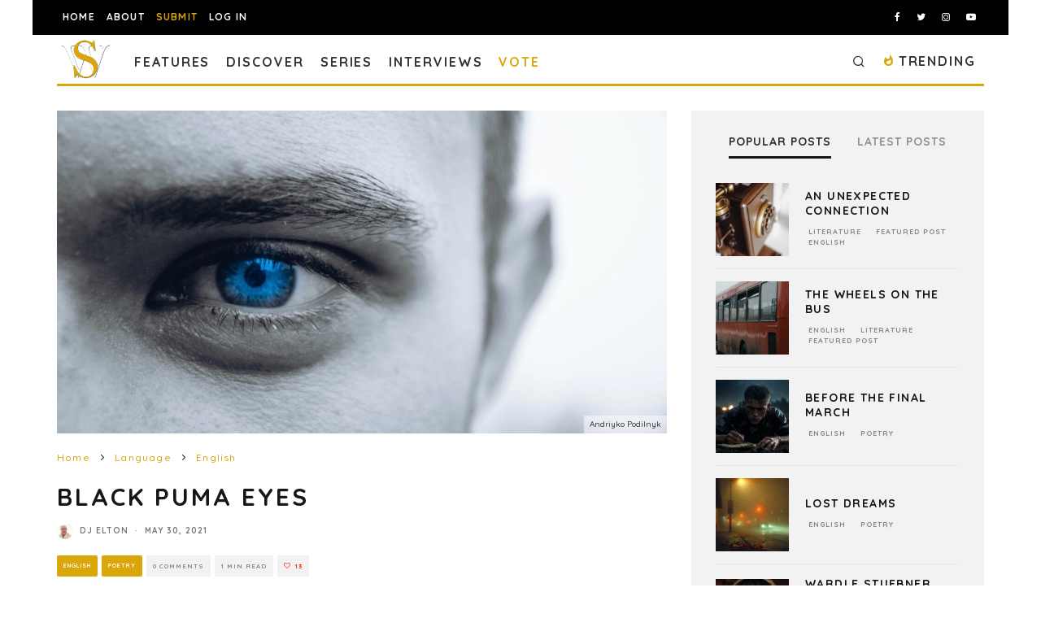

--- FILE ---
content_type: text/html; charset=utf-8
request_url: https://www.google.com/recaptcha/api2/anchor?ar=1&k=6LeSeDAaAAAAAGisEqXe9KVlHgX2KneJUCxZPZY9&co=aHR0cHM6Ly9zcGlsbHdvcmRzLmNvbTo0NDM.&hl=en&v=PoyoqOPhxBO7pBk68S4YbpHZ&size=invisible&anchor-ms=20000&execute-ms=30000&cb=m5kz8a9kv88
body_size: 48547
content:
<!DOCTYPE HTML><html dir="ltr" lang="en"><head><meta http-equiv="Content-Type" content="text/html; charset=UTF-8">
<meta http-equiv="X-UA-Compatible" content="IE=edge">
<title>reCAPTCHA</title>
<style type="text/css">
/* cyrillic-ext */
@font-face {
  font-family: 'Roboto';
  font-style: normal;
  font-weight: 400;
  font-stretch: 100%;
  src: url(//fonts.gstatic.com/s/roboto/v48/KFO7CnqEu92Fr1ME7kSn66aGLdTylUAMa3GUBHMdazTgWw.woff2) format('woff2');
  unicode-range: U+0460-052F, U+1C80-1C8A, U+20B4, U+2DE0-2DFF, U+A640-A69F, U+FE2E-FE2F;
}
/* cyrillic */
@font-face {
  font-family: 'Roboto';
  font-style: normal;
  font-weight: 400;
  font-stretch: 100%;
  src: url(//fonts.gstatic.com/s/roboto/v48/KFO7CnqEu92Fr1ME7kSn66aGLdTylUAMa3iUBHMdazTgWw.woff2) format('woff2');
  unicode-range: U+0301, U+0400-045F, U+0490-0491, U+04B0-04B1, U+2116;
}
/* greek-ext */
@font-face {
  font-family: 'Roboto';
  font-style: normal;
  font-weight: 400;
  font-stretch: 100%;
  src: url(//fonts.gstatic.com/s/roboto/v48/KFO7CnqEu92Fr1ME7kSn66aGLdTylUAMa3CUBHMdazTgWw.woff2) format('woff2');
  unicode-range: U+1F00-1FFF;
}
/* greek */
@font-face {
  font-family: 'Roboto';
  font-style: normal;
  font-weight: 400;
  font-stretch: 100%;
  src: url(//fonts.gstatic.com/s/roboto/v48/KFO7CnqEu92Fr1ME7kSn66aGLdTylUAMa3-UBHMdazTgWw.woff2) format('woff2');
  unicode-range: U+0370-0377, U+037A-037F, U+0384-038A, U+038C, U+038E-03A1, U+03A3-03FF;
}
/* math */
@font-face {
  font-family: 'Roboto';
  font-style: normal;
  font-weight: 400;
  font-stretch: 100%;
  src: url(//fonts.gstatic.com/s/roboto/v48/KFO7CnqEu92Fr1ME7kSn66aGLdTylUAMawCUBHMdazTgWw.woff2) format('woff2');
  unicode-range: U+0302-0303, U+0305, U+0307-0308, U+0310, U+0312, U+0315, U+031A, U+0326-0327, U+032C, U+032F-0330, U+0332-0333, U+0338, U+033A, U+0346, U+034D, U+0391-03A1, U+03A3-03A9, U+03B1-03C9, U+03D1, U+03D5-03D6, U+03F0-03F1, U+03F4-03F5, U+2016-2017, U+2034-2038, U+203C, U+2040, U+2043, U+2047, U+2050, U+2057, U+205F, U+2070-2071, U+2074-208E, U+2090-209C, U+20D0-20DC, U+20E1, U+20E5-20EF, U+2100-2112, U+2114-2115, U+2117-2121, U+2123-214F, U+2190, U+2192, U+2194-21AE, U+21B0-21E5, U+21F1-21F2, U+21F4-2211, U+2213-2214, U+2216-22FF, U+2308-230B, U+2310, U+2319, U+231C-2321, U+2336-237A, U+237C, U+2395, U+239B-23B7, U+23D0, U+23DC-23E1, U+2474-2475, U+25AF, U+25B3, U+25B7, U+25BD, U+25C1, U+25CA, U+25CC, U+25FB, U+266D-266F, U+27C0-27FF, U+2900-2AFF, U+2B0E-2B11, U+2B30-2B4C, U+2BFE, U+3030, U+FF5B, U+FF5D, U+1D400-1D7FF, U+1EE00-1EEFF;
}
/* symbols */
@font-face {
  font-family: 'Roboto';
  font-style: normal;
  font-weight: 400;
  font-stretch: 100%;
  src: url(//fonts.gstatic.com/s/roboto/v48/KFO7CnqEu92Fr1ME7kSn66aGLdTylUAMaxKUBHMdazTgWw.woff2) format('woff2');
  unicode-range: U+0001-000C, U+000E-001F, U+007F-009F, U+20DD-20E0, U+20E2-20E4, U+2150-218F, U+2190, U+2192, U+2194-2199, U+21AF, U+21E6-21F0, U+21F3, U+2218-2219, U+2299, U+22C4-22C6, U+2300-243F, U+2440-244A, U+2460-24FF, U+25A0-27BF, U+2800-28FF, U+2921-2922, U+2981, U+29BF, U+29EB, U+2B00-2BFF, U+4DC0-4DFF, U+FFF9-FFFB, U+10140-1018E, U+10190-1019C, U+101A0, U+101D0-101FD, U+102E0-102FB, U+10E60-10E7E, U+1D2C0-1D2D3, U+1D2E0-1D37F, U+1F000-1F0FF, U+1F100-1F1AD, U+1F1E6-1F1FF, U+1F30D-1F30F, U+1F315, U+1F31C, U+1F31E, U+1F320-1F32C, U+1F336, U+1F378, U+1F37D, U+1F382, U+1F393-1F39F, U+1F3A7-1F3A8, U+1F3AC-1F3AF, U+1F3C2, U+1F3C4-1F3C6, U+1F3CA-1F3CE, U+1F3D4-1F3E0, U+1F3ED, U+1F3F1-1F3F3, U+1F3F5-1F3F7, U+1F408, U+1F415, U+1F41F, U+1F426, U+1F43F, U+1F441-1F442, U+1F444, U+1F446-1F449, U+1F44C-1F44E, U+1F453, U+1F46A, U+1F47D, U+1F4A3, U+1F4B0, U+1F4B3, U+1F4B9, U+1F4BB, U+1F4BF, U+1F4C8-1F4CB, U+1F4D6, U+1F4DA, U+1F4DF, U+1F4E3-1F4E6, U+1F4EA-1F4ED, U+1F4F7, U+1F4F9-1F4FB, U+1F4FD-1F4FE, U+1F503, U+1F507-1F50B, U+1F50D, U+1F512-1F513, U+1F53E-1F54A, U+1F54F-1F5FA, U+1F610, U+1F650-1F67F, U+1F687, U+1F68D, U+1F691, U+1F694, U+1F698, U+1F6AD, U+1F6B2, U+1F6B9-1F6BA, U+1F6BC, U+1F6C6-1F6CF, U+1F6D3-1F6D7, U+1F6E0-1F6EA, U+1F6F0-1F6F3, U+1F6F7-1F6FC, U+1F700-1F7FF, U+1F800-1F80B, U+1F810-1F847, U+1F850-1F859, U+1F860-1F887, U+1F890-1F8AD, U+1F8B0-1F8BB, U+1F8C0-1F8C1, U+1F900-1F90B, U+1F93B, U+1F946, U+1F984, U+1F996, U+1F9E9, U+1FA00-1FA6F, U+1FA70-1FA7C, U+1FA80-1FA89, U+1FA8F-1FAC6, U+1FACE-1FADC, U+1FADF-1FAE9, U+1FAF0-1FAF8, U+1FB00-1FBFF;
}
/* vietnamese */
@font-face {
  font-family: 'Roboto';
  font-style: normal;
  font-weight: 400;
  font-stretch: 100%;
  src: url(//fonts.gstatic.com/s/roboto/v48/KFO7CnqEu92Fr1ME7kSn66aGLdTylUAMa3OUBHMdazTgWw.woff2) format('woff2');
  unicode-range: U+0102-0103, U+0110-0111, U+0128-0129, U+0168-0169, U+01A0-01A1, U+01AF-01B0, U+0300-0301, U+0303-0304, U+0308-0309, U+0323, U+0329, U+1EA0-1EF9, U+20AB;
}
/* latin-ext */
@font-face {
  font-family: 'Roboto';
  font-style: normal;
  font-weight: 400;
  font-stretch: 100%;
  src: url(//fonts.gstatic.com/s/roboto/v48/KFO7CnqEu92Fr1ME7kSn66aGLdTylUAMa3KUBHMdazTgWw.woff2) format('woff2');
  unicode-range: U+0100-02BA, U+02BD-02C5, U+02C7-02CC, U+02CE-02D7, U+02DD-02FF, U+0304, U+0308, U+0329, U+1D00-1DBF, U+1E00-1E9F, U+1EF2-1EFF, U+2020, U+20A0-20AB, U+20AD-20C0, U+2113, U+2C60-2C7F, U+A720-A7FF;
}
/* latin */
@font-face {
  font-family: 'Roboto';
  font-style: normal;
  font-weight: 400;
  font-stretch: 100%;
  src: url(//fonts.gstatic.com/s/roboto/v48/KFO7CnqEu92Fr1ME7kSn66aGLdTylUAMa3yUBHMdazQ.woff2) format('woff2');
  unicode-range: U+0000-00FF, U+0131, U+0152-0153, U+02BB-02BC, U+02C6, U+02DA, U+02DC, U+0304, U+0308, U+0329, U+2000-206F, U+20AC, U+2122, U+2191, U+2193, U+2212, U+2215, U+FEFF, U+FFFD;
}
/* cyrillic-ext */
@font-face {
  font-family: 'Roboto';
  font-style: normal;
  font-weight: 500;
  font-stretch: 100%;
  src: url(//fonts.gstatic.com/s/roboto/v48/KFO7CnqEu92Fr1ME7kSn66aGLdTylUAMa3GUBHMdazTgWw.woff2) format('woff2');
  unicode-range: U+0460-052F, U+1C80-1C8A, U+20B4, U+2DE0-2DFF, U+A640-A69F, U+FE2E-FE2F;
}
/* cyrillic */
@font-face {
  font-family: 'Roboto';
  font-style: normal;
  font-weight: 500;
  font-stretch: 100%;
  src: url(//fonts.gstatic.com/s/roboto/v48/KFO7CnqEu92Fr1ME7kSn66aGLdTylUAMa3iUBHMdazTgWw.woff2) format('woff2');
  unicode-range: U+0301, U+0400-045F, U+0490-0491, U+04B0-04B1, U+2116;
}
/* greek-ext */
@font-face {
  font-family: 'Roboto';
  font-style: normal;
  font-weight: 500;
  font-stretch: 100%;
  src: url(//fonts.gstatic.com/s/roboto/v48/KFO7CnqEu92Fr1ME7kSn66aGLdTylUAMa3CUBHMdazTgWw.woff2) format('woff2');
  unicode-range: U+1F00-1FFF;
}
/* greek */
@font-face {
  font-family: 'Roboto';
  font-style: normal;
  font-weight: 500;
  font-stretch: 100%;
  src: url(//fonts.gstatic.com/s/roboto/v48/KFO7CnqEu92Fr1ME7kSn66aGLdTylUAMa3-UBHMdazTgWw.woff2) format('woff2');
  unicode-range: U+0370-0377, U+037A-037F, U+0384-038A, U+038C, U+038E-03A1, U+03A3-03FF;
}
/* math */
@font-face {
  font-family: 'Roboto';
  font-style: normal;
  font-weight: 500;
  font-stretch: 100%;
  src: url(//fonts.gstatic.com/s/roboto/v48/KFO7CnqEu92Fr1ME7kSn66aGLdTylUAMawCUBHMdazTgWw.woff2) format('woff2');
  unicode-range: U+0302-0303, U+0305, U+0307-0308, U+0310, U+0312, U+0315, U+031A, U+0326-0327, U+032C, U+032F-0330, U+0332-0333, U+0338, U+033A, U+0346, U+034D, U+0391-03A1, U+03A3-03A9, U+03B1-03C9, U+03D1, U+03D5-03D6, U+03F0-03F1, U+03F4-03F5, U+2016-2017, U+2034-2038, U+203C, U+2040, U+2043, U+2047, U+2050, U+2057, U+205F, U+2070-2071, U+2074-208E, U+2090-209C, U+20D0-20DC, U+20E1, U+20E5-20EF, U+2100-2112, U+2114-2115, U+2117-2121, U+2123-214F, U+2190, U+2192, U+2194-21AE, U+21B0-21E5, U+21F1-21F2, U+21F4-2211, U+2213-2214, U+2216-22FF, U+2308-230B, U+2310, U+2319, U+231C-2321, U+2336-237A, U+237C, U+2395, U+239B-23B7, U+23D0, U+23DC-23E1, U+2474-2475, U+25AF, U+25B3, U+25B7, U+25BD, U+25C1, U+25CA, U+25CC, U+25FB, U+266D-266F, U+27C0-27FF, U+2900-2AFF, U+2B0E-2B11, U+2B30-2B4C, U+2BFE, U+3030, U+FF5B, U+FF5D, U+1D400-1D7FF, U+1EE00-1EEFF;
}
/* symbols */
@font-face {
  font-family: 'Roboto';
  font-style: normal;
  font-weight: 500;
  font-stretch: 100%;
  src: url(//fonts.gstatic.com/s/roboto/v48/KFO7CnqEu92Fr1ME7kSn66aGLdTylUAMaxKUBHMdazTgWw.woff2) format('woff2');
  unicode-range: U+0001-000C, U+000E-001F, U+007F-009F, U+20DD-20E0, U+20E2-20E4, U+2150-218F, U+2190, U+2192, U+2194-2199, U+21AF, U+21E6-21F0, U+21F3, U+2218-2219, U+2299, U+22C4-22C6, U+2300-243F, U+2440-244A, U+2460-24FF, U+25A0-27BF, U+2800-28FF, U+2921-2922, U+2981, U+29BF, U+29EB, U+2B00-2BFF, U+4DC0-4DFF, U+FFF9-FFFB, U+10140-1018E, U+10190-1019C, U+101A0, U+101D0-101FD, U+102E0-102FB, U+10E60-10E7E, U+1D2C0-1D2D3, U+1D2E0-1D37F, U+1F000-1F0FF, U+1F100-1F1AD, U+1F1E6-1F1FF, U+1F30D-1F30F, U+1F315, U+1F31C, U+1F31E, U+1F320-1F32C, U+1F336, U+1F378, U+1F37D, U+1F382, U+1F393-1F39F, U+1F3A7-1F3A8, U+1F3AC-1F3AF, U+1F3C2, U+1F3C4-1F3C6, U+1F3CA-1F3CE, U+1F3D4-1F3E0, U+1F3ED, U+1F3F1-1F3F3, U+1F3F5-1F3F7, U+1F408, U+1F415, U+1F41F, U+1F426, U+1F43F, U+1F441-1F442, U+1F444, U+1F446-1F449, U+1F44C-1F44E, U+1F453, U+1F46A, U+1F47D, U+1F4A3, U+1F4B0, U+1F4B3, U+1F4B9, U+1F4BB, U+1F4BF, U+1F4C8-1F4CB, U+1F4D6, U+1F4DA, U+1F4DF, U+1F4E3-1F4E6, U+1F4EA-1F4ED, U+1F4F7, U+1F4F9-1F4FB, U+1F4FD-1F4FE, U+1F503, U+1F507-1F50B, U+1F50D, U+1F512-1F513, U+1F53E-1F54A, U+1F54F-1F5FA, U+1F610, U+1F650-1F67F, U+1F687, U+1F68D, U+1F691, U+1F694, U+1F698, U+1F6AD, U+1F6B2, U+1F6B9-1F6BA, U+1F6BC, U+1F6C6-1F6CF, U+1F6D3-1F6D7, U+1F6E0-1F6EA, U+1F6F0-1F6F3, U+1F6F7-1F6FC, U+1F700-1F7FF, U+1F800-1F80B, U+1F810-1F847, U+1F850-1F859, U+1F860-1F887, U+1F890-1F8AD, U+1F8B0-1F8BB, U+1F8C0-1F8C1, U+1F900-1F90B, U+1F93B, U+1F946, U+1F984, U+1F996, U+1F9E9, U+1FA00-1FA6F, U+1FA70-1FA7C, U+1FA80-1FA89, U+1FA8F-1FAC6, U+1FACE-1FADC, U+1FADF-1FAE9, U+1FAF0-1FAF8, U+1FB00-1FBFF;
}
/* vietnamese */
@font-face {
  font-family: 'Roboto';
  font-style: normal;
  font-weight: 500;
  font-stretch: 100%;
  src: url(//fonts.gstatic.com/s/roboto/v48/KFO7CnqEu92Fr1ME7kSn66aGLdTylUAMa3OUBHMdazTgWw.woff2) format('woff2');
  unicode-range: U+0102-0103, U+0110-0111, U+0128-0129, U+0168-0169, U+01A0-01A1, U+01AF-01B0, U+0300-0301, U+0303-0304, U+0308-0309, U+0323, U+0329, U+1EA0-1EF9, U+20AB;
}
/* latin-ext */
@font-face {
  font-family: 'Roboto';
  font-style: normal;
  font-weight: 500;
  font-stretch: 100%;
  src: url(//fonts.gstatic.com/s/roboto/v48/KFO7CnqEu92Fr1ME7kSn66aGLdTylUAMa3KUBHMdazTgWw.woff2) format('woff2');
  unicode-range: U+0100-02BA, U+02BD-02C5, U+02C7-02CC, U+02CE-02D7, U+02DD-02FF, U+0304, U+0308, U+0329, U+1D00-1DBF, U+1E00-1E9F, U+1EF2-1EFF, U+2020, U+20A0-20AB, U+20AD-20C0, U+2113, U+2C60-2C7F, U+A720-A7FF;
}
/* latin */
@font-face {
  font-family: 'Roboto';
  font-style: normal;
  font-weight: 500;
  font-stretch: 100%;
  src: url(//fonts.gstatic.com/s/roboto/v48/KFO7CnqEu92Fr1ME7kSn66aGLdTylUAMa3yUBHMdazQ.woff2) format('woff2');
  unicode-range: U+0000-00FF, U+0131, U+0152-0153, U+02BB-02BC, U+02C6, U+02DA, U+02DC, U+0304, U+0308, U+0329, U+2000-206F, U+20AC, U+2122, U+2191, U+2193, U+2212, U+2215, U+FEFF, U+FFFD;
}
/* cyrillic-ext */
@font-face {
  font-family: 'Roboto';
  font-style: normal;
  font-weight: 900;
  font-stretch: 100%;
  src: url(//fonts.gstatic.com/s/roboto/v48/KFO7CnqEu92Fr1ME7kSn66aGLdTylUAMa3GUBHMdazTgWw.woff2) format('woff2');
  unicode-range: U+0460-052F, U+1C80-1C8A, U+20B4, U+2DE0-2DFF, U+A640-A69F, U+FE2E-FE2F;
}
/* cyrillic */
@font-face {
  font-family: 'Roboto';
  font-style: normal;
  font-weight: 900;
  font-stretch: 100%;
  src: url(//fonts.gstatic.com/s/roboto/v48/KFO7CnqEu92Fr1ME7kSn66aGLdTylUAMa3iUBHMdazTgWw.woff2) format('woff2');
  unicode-range: U+0301, U+0400-045F, U+0490-0491, U+04B0-04B1, U+2116;
}
/* greek-ext */
@font-face {
  font-family: 'Roboto';
  font-style: normal;
  font-weight: 900;
  font-stretch: 100%;
  src: url(//fonts.gstatic.com/s/roboto/v48/KFO7CnqEu92Fr1ME7kSn66aGLdTylUAMa3CUBHMdazTgWw.woff2) format('woff2');
  unicode-range: U+1F00-1FFF;
}
/* greek */
@font-face {
  font-family: 'Roboto';
  font-style: normal;
  font-weight: 900;
  font-stretch: 100%;
  src: url(//fonts.gstatic.com/s/roboto/v48/KFO7CnqEu92Fr1ME7kSn66aGLdTylUAMa3-UBHMdazTgWw.woff2) format('woff2');
  unicode-range: U+0370-0377, U+037A-037F, U+0384-038A, U+038C, U+038E-03A1, U+03A3-03FF;
}
/* math */
@font-face {
  font-family: 'Roboto';
  font-style: normal;
  font-weight: 900;
  font-stretch: 100%;
  src: url(//fonts.gstatic.com/s/roboto/v48/KFO7CnqEu92Fr1ME7kSn66aGLdTylUAMawCUBHMdazTgWw.woff2) format('woff2');
  unicode-range: U+0302-0303, U+0305, U+0307-0308, U+0310, U+0312, U+0315, U+031A, U+0326-0327, U+032C, U+032F-0330, U+0332-0333, U+0338, U+033A, U+0346, U+034D, U+0391-03A1, U+03A3-03A9, U+03B1-03C9, U+03D1, U+03D5-03D6, U+03F0-03F1, U+03F4-03F5, U+2016-2017, U+2034-2038, U+203C, U+2040, U+2043, U+2047, U+2050, U+2057, U+205F, U+2070-2071, U+2074-208E, U+2090-209C, U+20D0-20DC, U+20E1, U+20E5-20EF, U+2100-2112, U+2114-2115, U+2117-2121, U+2123-214F, U+2190, U+2192, U+2194-21AE, U+21B0-21E5, U+21F1-21F2, U+21F4-2211, U+2213-2214, U+2216-22FF, U+2308-230B, U+2310, U+2319, U+231C-2321, U+2336-237A, U+237C, U+2395, U+239B-23B7, U+23D0, U+23DC-23E1, U+2474-2475, U+25AF, U+25B3, U+25B7, U+25BD, U+25C1, U+25CA, U+25CC, U+25FB, U+266D-266F, U+27C0-27FF, U+2900-2AFF, U+2B0E-2B11, U+2B30-2B4C, U+2BFE, U+3030, U+FF5B, U+FF5D, U+1D400-1D7FF, U+1EE00-1EEFF;
}
/* symbols */
@font-face {
  font-family: 'Roboto';
  font-style: normal;
  font-weight: 900;
  font-stretch: 100%;
  src: url(//fonts.gstatic.com/s/roboto/v48/KFO7CnqEu92Fr1ME7kSn66aGLdTylUAMaxKUBHMdazTgWw.woff2) format('woff2');
  unicode-range: U+0001-000C, U+000E-001F, U+007F-009F, U+20DD-20E0, U+20E2-20E4, U+2150-218F, U+2190, U+2192, U+2194-2199, U+21AF, U+21E6-21F0, U+21F3, U+2218-2219, U+2299, U+22C4-22C6, U+2300-243F, U+2440-244A, U+2460-24FF, U+25A0-27BF, U+2800-28FF, U+2921-2922, U+2981, U+29BF, U+29EB, U+2B00-2BFF, U+4DC0-4DFF, U+FFF9-FFFB, U+10140-1018E, U+10190-1019C, U+101A0, U+101D0-101FD, U+102E0-102FB, U+10E60-10E7E, U+1D2C0-1D2D3, U+1D2E0-1D37F, U+1F000-1F0FF, U+1F100-1F1AD, U+1F1E6-1F1FF, U+1F30D-1F30F, U+1F315, U+1F31C, U+1F31E, U+1F320-1F32C, U+1F336, U+1F378, U+1F37D, U+1F382, U+1F393-1F39F, U+1F3A7-1F3A8, U+1F3AC-1F3AF, U+1F3C2, U+1F3C4-1F3C6, U+1F3CA-1F3CE, U+1F3D4-1F3E0, U+1F3ED, U+1F3F1-1F3F3, U+1F3F5-1F3F7, U+1F408, U+1F415, U+1F41F, U+1F426, U+1F43F, U+1F441-1F442, U+1F444, U+1F446-1F449, U+1F44C-1F44E, U+1F453, U+1F46A, U+1F47D, U+1F4A3, U+1F4B0, U+1F4B3, U+1F4B9, U+1F4BB, U+1F4BF, U+1F4C8-1F4CB, U+1F4D6, U+1F4DA, U+1F4DF, U+1F4E3-1F4E6, U+1F4EA-1F4ED, U+1F4F7, U+1F4F9-1F4FB, U+1F4FD-1F4FE, U+1F503, U+1F507-1F50B, U+1F50D, U+1F512-1F513, U+1F53E-1F54A, U+1F54F-1F5FA, U+1F610, U+1F650-1F67F, U+1F687, U+1F68D, U+1F691, U+1F694, U+1F698, U+1F6AD, U+1F6B2, U+1F6B9-1F6BA, U+1F6BC, U+1F6C6-1F6CF, U+1F6D3-1F6D7, U+1F6E0-1F6EA, U+1F6F0-1F6F3, U+1F6F7-1F6FC, U+1F700-1F7FF, U+1F800-1F80B, U+1F810-1F847, U+1F850-1F859, U+1F860-1F887, U+1F890-1F8AD, U+1F8B0-1F8BB, U+1F8C0-1F8C1, U+1F900-1F90B, U+1F93B, U+1F946, U+1F984, U+1F996, U+1F9E9, U+1FA00-1FA6F, U+1FA70-1FA7C, U+1FA80-1FA89, U+1FA8F-1FAC6, U+1FACE-1FADC, U+1FADF-1FAE9, U+1FAF0-1FAF8, U+1FB00-1FBFF;
}
/* vietnamese */
@font-face {
  font-family: 'Roboto';
  font-style: normal;
  font-weight: 900;
  font-stretch: 100%;
  src: url(//fonts.gstatic.com/s/roboto/v48/KFO7CnqEu92Fr1ME7kSn66aGLdTylUAMa3OUBHMdazTgWw.woff2) format('woff2');
  unicode-range: U+0102-0103, U+0110-0111, U+0128-0129, U+0168-0169, U+01A0-01A1, U+01AF-01B0, U+0300-0301, U+0303-0304, U+0308-0309, U+0323, U+0329, U+1EA0-1EF9, U+20AB;
}
/* latin-ext */
@font-face {
  font-family: 'Roboto';
  font-style: normal;
  font-weight: 900;
  font-stretch: 100%;
  src: url(//fonts.gstatic.com/s/roboto/v48/KFO7CnqEu92Fr1ME7kSn66aGLdTylUAMa3KUBHMdazTgWw.woff2) format('woff2');
  unicode-range: U+0100-02BA, U+02BD-02C5, U+02C7-02CC, U+02CE-02D7, U+02DD-02FF, U+0304, U+0308, U+0329, U+1D00-1DBF, U+1E00-1E9F, U+1EF2-1EFF, U+2020, U+20A0-20AB, U+20AD-20C0, U+2113, U+2C60-2C7F, U+A720-A7FF;
}
/* latin */
@font-face {
  font-family: 'Roboto';
  font-style: normal;
  font-weight: 900;
  font-stretch: 100%;
  src: url(//fonts.gstatic.com/s/roboto/v48/KFO7CnqEu92Fr1ME7kSn66aGLdTylUAMa3yUBHMdazQ.woff2) format('woff2');
  unicode-range: U+0000-00FF, U+0131, U+0152-0153, U+02BB-02BC, U+02C6, U+02DA, U+02DC, U+0304, U+0308, U+0329, U+2000-206F, U+20AC, U+2122, U+2191, U+2193, U+2212, U+2215, U+FEFF, U+FFFD;
}

</style>
<link rel="stylesheet" type="text/css" href="https://www.gstatic.com/recaptcha/releases/PoyoqOPhxBO7pBk68S4YbpHZ/styles__ltr.css">
<script nonce="GQJsdaSHaKECbP1tCqX99Q" type="text/javascript">window['__recaptcha_api'] = 'https://www.google.com/recaptcha/api2/';</script>
<script type="text/javascript" src="https://www.gstatic.com/recaptcha/releases/PoyoqOPhxBO7pBk68S4YbpHZ/recaptcha__en.js" nonce="GQJsdaSHaKECbP1tCqX99Q">
      
    </script></head>
<body><div id="rc-anchor-alert" class="rc-anchor-alert"></div>
<input type="hidden" id="recaptcha-token" value="[base64]">
<script type="text/javascript" nonce="GQJsdaSHaKECbP1tCqX99Q">
      recaptcha.anchor.Main.init("[\x22ainput\x22,[\x22bgdata\x22,\x22\x22,\[base64]/[base64]/[base64]/ZyhXLGgpOnEoW04sMjEsbF0sVywwKSxoKSxmYWxzZSxmYWxzZSl9Y2F0Y2goayl7RygzNTgsVyk/[base64]/[base64]/[base64]/[base64]/[base64]/[base64]/[base64]/bmV3IEJbT10oRFswXSk6dz09Mj9uZXcgQltPXShEWzBdLERbMV0pOnc9PTM/bmV3IEJbT10oRFswXSxEWzFdLERbMl0pOnc9PTQ/[base64]/[base64]/[base64]/[base64]/[base64]\\u003d\x22,\[base64]\\u003d\x22,\[base64]/[base64]/[base64]/CrXzDhsKQJXjCgMKEwqE5wpvCqR/DjRQ/w5IHIsK/wqQvwqMoMGHCr8K/[base64]/DqgvDhsOkwpwjw6BUImV0w4XCgiwZY8OTwp8XwoLClcKqCWw9wpbDhAR8wofDjS5CF1vCj13Dl8OCahh3w4TDssOMw4sewrTCqm7Co1LCjVXDklkZBSbCh8KWw4FXeMKhSC9Yw58/w50Vw7/[base64]/CrcKWwr/CqcKNNkTCgsOUSA0wLkodw4zCl8KGZsKscRDClcO2PSteWTgpw4MTNcKswoTCmcO5wp09B8OcH28PwpzCiiVDb8KUwq3ChQkXQS9Hw7rDhsOGCsOSw7TCpBFCGsKddHPDrErCom0Ew7MxMMO2XMOWw6jCsD/[base64]/[base64]/fF04wp/DpMK/IcKjNMKswq/CrsKZw59rcF0GXMOKdwR2Mnosw7rCs8K0VXpnVSJ0K8K5w5Zkw65lw5QewpUkwqnCmRApAcKQw45eeMOdwozDlVEDw4XDjlPCncKnQX/CmMOWYR0Yw5ZQw50iw4pDBMKKVcOiA33CqsOmHcK+ZyJfesOywrQPw65wHcOBX14ZwpjCk2wLQ8KVDk/DmG7DhMKBw7vCsWhcfsK5T8K7KiPDn8OVdwTCrMOfFUjCj8KUS0XDpMKGOS/CrRPDhSbClw/DtV3DvyIzwpTCjcOvUcK3w6dgw5d7w5zDv8KHTGgMcQBYwpPClcK9w5YEwo7CgGLCmRlyKWzCv8K1YDDDuMOCBmPDucK1ZkjDgxbCqMOXLGfCs1rDmsOiwrYtL8OeAAx8w5djw4jCocO1wpM1JyQJwqLDkMOfGcKWwrHCk8Oww41Bwp4tEjFBGyHDjsO+SmDChcO/wpjCmW7CuS/Du8K0AcKswpJrwo3Cn15NEz4Pw4rClQHDocKqw53DlTFSwqgVw6Mbf8OswozCrsO0IcOgwotQw48hw4cPFhBKBwPCjVjDvkbDr8KnL8KuHwgNw7JwBsOcfw95w4HDo8KFdkHCqcKVRlVEVcK5SsOYOm/[base64]/CscK2w5dWwowOIsOacRlpwrrCgcKRRC5fdCLCjMKwJ0LDmVJtYsO8AMKhZgY/wqrDqsOawrvDhggHHsOcw5DCmsKew4NXw5xww61fwpfDtcOiYsOlJMOXw7cuwroSNcOsdHA+wovCvXkZwqPCswwyw6zDr3rCkQpPw57CkcKiwphpGHDDisOUwrxcLsKCfMO7w70TM8KZOUh5K0DCvMKRAMOuGMO2aD0CcsK8FcK4HhdVMg3Ct8Ozw55/HcO0UHtLGihFwr/CpsOHXzjDlnLDsnLDhH7DocKHwrEYFcORwpHCrTzCs8OVbTvCoEgGQVNVasKJesOhADrDpwlHw7UYEHDDgcKrw53ChcOAMV01w5nDtn0VZgHCncKQwrLCgsOvw4bDhsKrw7/DssO6woByW2/Ct8KONno9KcOTw44Bw6vDisOWw7zCu0PDi8K+woLCmMKAwpEwb8KJNjXDu8K2YMOoYcKEw63DmT5QwpdswrEBesKwNRnDrcKFw4LCpyDDvsOxwojDg8O2ZQ1zwpPCs8KUwrXDijtbw75tUsKJw6EOA8O4wolVwrBYBGZweAPDmBxXP3lLw6Jmw6/Dh8O3wpvDuD1Mwpt8wpMSOHEkwqfDusOMc8OXccKxX8KuWXMIwrwlw6DDpGPCji/[base64]/H8KYw5XDv0ZRHXQWTsKoazjDu8KRwrfDscKWVSDCr8OILyXDusKePinDpB5Bw5nCmG82w6nDhg5leSfDgcKlN1EXWnRkwoLDq1lFJyInwr0VN8OYw7QEVMK1wqUbw4EmfsKbwo3DoFo/wrLDglPCrsOzWUzDpsKfWMOGUsKdwpnDkcKNKHkSw6XDgBZFLcKIwq8qVhDDpSsvw5BiFmRqw5rCjXhawqnCnMOLUcK2wqbCiSTDuCQSw5/Dk39SWBBmN0zDpDxNCcOxWCvDusO8wpV4eC5wwpUowqYYJmjCsMOjfGZWG0FCwo7CkcOQEy7CoFvCp31eaMOIVcO3wrsxwqDClsO/w4TCmcOHw69oH8KcwptmGMKuw6XCoWPCsMOwwrbDgVtuw5PDnkbCjQ3DnsOaXQDCsW5Ew6LDmzssw7/Co8KnwpzDo2rCoMOGwpIDwpHDjUbDvsKIBy4Lw6PDog7DvsK2Q8KFSMOBFyjDr1lsdsKPRMOwCBbCpMOHw49yAmPDgUQOacKcw6jDnsKRPcOOAcOOC8KWw5DCp3HDnhPDgMKteMKvwr15wp/DvDVncm3DgDDCvVx7S1t/wqDDvEHDpsOGEjnCkMKJS8K3f8OzZ0XCi8KEwrTCqsKjVjvDl3nDiH5Mw4XCqMKOw5LCksKswqxrYw3Ck8K6wrpdLsONw63DrTLDuMOBwp7DlBVAUcOMw5I1LcKtwp/CtnxcPmrDkGIVw5LDmMKww7IPRT3ClRNSw6bCs28pFUXCvElFSsOiwotOI8O8ZwZdw5vCssKow5fDpcOEw5PDoSLDj8OBw6vCt1zCgcOXw5XCrMKDw5VjEDvDpsKOw5rDi8ODfCg6G2jDqMOCw405QMOkZcKiw5NFYcKQwoNjwoXCh8O6w5DDm8K/[base64]/a35kagACwo/CosOGfMKpw43DlMO9Y8Okw4lEN8OqHUzCrT3Dr2vChcKIwoHCuhI8wq1rEMK6E8KGFMK/[base64]/CjALCtWjChsOSfcOGTMKMw4XChsOywp0KwoPCssKjU8Ohw5dEw7RSSi0GLAEZwpzCgMKMJ1nDvsKZCsKlCcKYDUzCucO0wrzDiG4zbTDDgMKMAMOdwo0+WiPDqkVBwqnDty/Cj3jDmcOJbcOjQkbDuQDCuAvDksOaw7XCs8Ovwq7DhDsRwqbDrcKZcMOqwpcKRsKVcMOow7sxHMOOw7poe8Ofw6vDl2oiHDTCl8OURTNKw41Xw5PCh8KxO8K6wrlbwrLCp8O/DXUhK8KYCcOIwp7Ct3rCjMKVw7LDuMOfF8OCwo/DuMOpSRrCq8OlFcKQwrQCFDYUGMONw4lzJ8O0w5DCnC/Dk8KIGSHDvEnDjcKsJcKXw77Dh8KMw4UZw4oCw7Qcw5wSwqjDmlZQw5HDhsOwR158w7cbwqhgw7wXw4wyBMK8wqDCuCVFE8KIIcOQw7zDnsKUN1DCklLCh8KYNcKAe2jCvcOvwo/Dr8OcaFDDjmocwpQuw7XCs3tNwr4ZGBjDncOQX8Ofwr7DkWcPwpwzeDzCiA7DpwUdEsKjNEHDs2TDkm/Dn8O8aMKIKxvDn8OCPXkAZMKtKEbDtcK4FcOiMsK6w7ZkdDDCl8KaAMKdTMO6wpTDucORwpDDpGXDhFQhG8KwUGfDpcO/wo8GwrfDssK8wr/CtVMaw4ouw7nCmFTDgHhNAQkfJ8O+w7bCisO1XMKKOcOuQsO0MQdSBUdZI8Ktw7hJXj/CsMKTwpfCtmJ4w5/CrUsVF8KRQiDDucOPw5PDosOARBh/P8Kkaj/ClQ0xw6TCscOXMMO2w7DDgQbCpjjDo2fDtCLCmMO9wrnDmcKew50KwqzDohLDksOjP11Uw7Faw5LDjMOywp3DmsOXwqVEw4TCrcKfKBHCjW3DiQ5LAcOfAcOpHzolOwDDrwIhw6ELwr/[base64]/CmcOMckTDtnbDoMKXdz7Cl8KEVMOCwpvDvn3Cl8Oaw5HCuipQw68Fw53CoMO9wqzDr0VqZyjDuHXDpMKkBsOXJwdtNAQcXsKZwqVzwofCi1EOw6VVwrcJHGJ8w5wIMADCkEDDtwFvwpVEw7/CusKHdsK+NSgxwpTCncOAFSlAwoYhwqtyIivDmcOjw7csHcOnwpnDhhZ0F8Ojw6/DsFcIw7kxMsOAW1DCj3LChsO/woZdw6jCnMKYwo7Cl8KHWWnDoMKewqwXHMOLw6/DtmA1wr8yO1oEwr1Yw4/DrsOeRgk6w6RAw7XDr8KaPsOEw7Asw5IuLcKxwqVkwrnDqxgYCBxxwrofw6XCpcKiwqnDojBFwoFrwpnDgw/[base64]/CuA0aJ8Otw5zDtwzCtVDCkMKvSWvDnRTCnMO5HW/[base64]/[base64]/w7/CqMOTw7YlAMOgwoYiw5fDsFTDgsKZwo/CpH8Uw6JJwr3DuCzCm8Knwp5IU8OQwp3DlMOIWw/[base64]/DtcKcO0d1BsKsIsO5Si8KCMKUwpp5w5FkKErCsEcfwpfDuxRSISkDw6XCicKjwrETUQ7Du8O7wqdhcTZTw7kqw7R0YcK/dTDCk8O5w53CjRsDMMORw6kIwqkGdsKzL8OFwrhMA30DEMKPwrbCjgbCugkRwrFcw73CtsK8w5E9TWvCiHpqwpQ8wqbCrMKbY0gBwpLCknEEKiomw7rDvMKpR8OLwpnDo8Olwr/Dm8KkwrkhwrVeLA1Xb8O1wrnDnScrw53DgMKReMKVw6bDnsKVwpDDgsOawr/[base64]/[base64]/[base64]/DsW8kwqscwr97wp9jO8ODwp5sGk9uIxvDlCPClcOHw7LCmUfDhsOMOjbCsMOiw5bCtsKYwoHCpsKdwohiw582woAUaS5CwoIQw54+w7/DixHCrCcRDBdswoDDmgAuw7DDisO0worCpC49MsKyw4QOw7TCh8O7Z8OUPCnCkD/CiX3CtCN3w59NwqPDlz1OfcOyKcKlbsK5w6tVOVNWMAbDkMOKQ38KwrXCnljDpEfCkcOXcsO+w78wwohpwpU8w4LCpQPCghteeQc+ZmvCghrDlB7DpTVEPsOTwqRfw7rDj1DCpcKRwrnDscKeM0rCvsKtw6wgwo7CrcO/w6w4S8KzA8O9worCjMKtwoxNw6VCP8OuwpvDncOEHsKrw6JvE8KwwoxqTDbDqW3DhMOHdMKrRcOQwqvDnzsGRcKvQsOCwqIkw7xEw7YLw7NcNsOKRkDDgW8lw6dHLGNbV0/DjsKbw4UWe8Odwr3DlcOOw7wGBBkHacO6w5ZqwoJCJRtZY1DCoMObP1LDh8OMw6IpMC3DgMKJwqXCgUfDsQfClMK1H2vCsTBSaBXDnMOBwrzDlsKKbcOdTGNOw6R7w4TCqMO0w7zDjHMzYFlGKQhHw6FlwpQ9w7A6RcKswqp/[base64]/CjVNRwrJye1nCq8K3VcODU8Kqw6PDqcK6wqbCslvDm3w1w6XDmcKbwo9eYcKpFEzCs8O2fXXDlxRaw5N6wr0UByHDv1VDw6XClsKewrEpw7MKwp/CtV9rb8OJwq15w58DwqIyUnXCjBfDnw97w5PDm8KHw5/[base64]/CrEsSFioNw4PCjW4Hw4MYw7QRwovClcOlw5LCswB9wpsBK8O0YcOnTsKoe8K9RFvCqSJddxx4wrfCv8O0ccKFBDHDpcKSWcOmw4B9wrXCvVfCusK6wpTClg/[base64]/w51ow5YuUVrDvMKScsOdDRfDv8KNw77DhHAzwqEDC3EMwpfDiDHCpMK9w4gSwpMgSnrCo8KoacObfA0HAMO4w73ClnjDvlLCvsKMbMKVw4Ziw4zDvAs3w6Ehwo/Dv8O4Mzo7w5loe8KlEsOYNjVew6fDkcO8eHJHwp/CoW0zw5xED8OkwoE4wop/[base64]/CuVBkw5TCpSl+wrtOGgfDhsKPw4TDksOSHiUUXWYJwoDCusOKAAbDozVbw4TCn057w7LDhMOZRhXCgRnCliDCmXvCr8O3csOVwoldA8KHfMOdw6c6fMO/wr5YFcKLw5ZZfVXDmcK2fcKiwo1Ow5gcCcKYwoTCuMOrwoTCisOmVjV2Y0Bpwr8UWXvCkE9aw77Ctk8qSmXDocOjPRQ4GFnCr8OZw5Vcw7DCtlDDnSzCghrClsOELW8nNQh5KW5db8KZw4wYHggSD8OSMcO0QMOYw7gYXkIYaDFpwr/CrcOEfnEcBS7DrsKDw7sww5nDpxVgw4skWSsVesKOwoZbHcKlOE9JwovDpcK/wqcSwqYpw4IuUsKow5TDhMO/BcO0OWhkwq7CjcOLw73DhhbDrizDk8KuZcO2CC5Zw6rCvsOJwo4YFH5UwrfDpV3CscOMacKkw6NgbxzDiB7Cr39rwqZmGgxNw49/w5jDjcKwM2rCvVrCgMOdRhLCmGXDicOlwqplwqHDjMOpN0DDk1ZzEjzDq8OBwpvCscOIwrt3RcOqIcK5w5hkJhQUf8KNwr5+w5sVPWAnCBovc8Kpw48dVTcgbCbCuMOKKsONwpvDtHzCvcKdHSvDrgjCilQEVcOjw6JQw7zCm8K+w59Hw6hAwrcSCW5iNmUAGm/CnMKALMKPASUVH8OawoQvWsOSwqhldcKgUT9EwqlCEcOLwqvDuMOqTD1Swrhcw7PCpDvCp8Kww4JKJSLCh8Ogw6rCrxc3I8K1wpbCiBDDgcKrw78fw6MDF23Cv8Kaw7LDrU/CmcKcd8OEHg95wobCjjoATCIawqtww4DCksOwwofDmMK5wqrDjFzDhsKtw5Ymwp4Xw4VyQcKhwrDCox/CiBPCkgMePsK9NMKIenYxw6E2dsOEwpEuwphOVcKpw4MYwrlhW8O/w6p0AcOtGcORw6MSw64LMcObwqhBbA9SXn5YwpY8JQjDrFhwwo/Dm2jClsK3RRXCucKqwo/DhcOEwpwZwq5+OHgeRS4zD8Oew6EnY3kRwrdYQsK2wp7DmsOHbB/[base64]/wpXCo11Iw6bDjGBsw4Mfd01TRMKJXcKLPMOawqXCpcKkwofCjcKtL2www69pNsOhwrTCm1ogLMOlSMOkWMOnwqXCiMOMw53CoHpwb8KZP8KdbkwgwofCo8OCBcKnYMKxTU0yw5fCqyIHBxE9wpzCnxHDqsKAw4PDmzTCmsOgPzTCjsKxCMKxwoHCp1B/a8KtLMO3VMKUOMOFw7rCsH/CuMK2fFsTwrY0WMOGFUlAHcKzMMKmw4jDq8K1wpLClcK5DsODbTROwrvCl8KVw5k/wr/CuWHDkcOAw4DCnwrCpAjCtwoKw4LCsUxywoDChDrDoEJBwoHDu2/[base64]/CrStvw5ABVsKxDsK9w6HDt2nCgGLDtMK8RMOuwqDCo1LCiVLCr23CuDpePMKPwqDCg3YgwrFZwr7CgFlGXVs1ASAawoPDpBjCn8OZSSPCiMOOXRFFwrI+w7N/woF/wpHDrnpKw4zDjDDDnMOEYFvDs30xwq3Dlz0fIQfCh38NM8KXQgLDg2cFw6TCqcKzwpgkNlDCq3ZNYMKvG8O3w5fCggrCpW3Do8OmXcKiw6/[base64]/CpMO1w7kxwrDCoMK+RMObdU5Tw74IRsK2IMKuHStYfsKpw43DtSbDhHJ6w4BKC8Knwr3DmcOQw4BIQcOPw7XCpl3CnFxER0w7wr5/[base64]/CpQfClwXCmx7ChgBUwpVjbcKqwodmCjVNEww5w5R/woJBwq/Ct2xvYsO+UMOrQMOFw4jDg2FdOMOawqLCnsKaw6jCisKvw7HDgnsawrM6Ci7CvcKSw7FLJcKYWmdFwqI6Z8OWwrDCkiE1wprCpXvDsMODw7FTPAXDgsKZwokwQBHDvsOSBsOGbMOlw4cAw7UacBjDssOlIcKzI8OoL2vDlF0wwofCmMObEh/[base64]/w64dWBAhwqNlBTPCgMOOF8Kqwq0ZXcKgw7sLw7fDkMKfw6HDksOIwpPCtMKLU3/CgD09wobCnQLCq1HCjMK6DcOOw64tOMOzwpEoa8Ovw7cuZ2YCwotQw7bCt8O/[base64]/[base64]/DhcOITMOVw74cw5vDhcOywqsjw73CtAIewrvDpzbDtxzDn8OewpwfehXCn8Kiw7fCuQ/DssKBA8Oywq02H8KbEnfDpcOXwrfCrVnCgE9ew4E8GSw7dhE4wosBwpHChVxSA8KVw79WVMKEw43CpsO2wrzDsyRowogXw6gDw5dkFyHDmTBKfMKBwqvDgRHDtQFtKGfDssO/MsOuw6bDgjLCgHxRwoYxwonClDvDlDrCmcKcNsOUwot3Dl3ClsOKNcK0YsKsT8OzD8OyN8KCwr7Co2NXwpBKflV4woYOwrpBPFcrLMK1AcOQw4/DhMK0JHnCmBZrIw3DshnDq0/CncKEZcKcUGHDhx5vRMK3wrLDicK9w5I2UltBwrMyfD/Ci0ZnwotVw5lIwr7ClX/DjMKMwpvDkQHCvChMwo7DmcOmfMOuEEPDvMKEw7sewqjCpm4/XMKPBMKRwqccw7YWwr4yAMKOSTcMwoHDvcKRw4LCq2XCrsKQwrkiw6scckI4wr0JBDZKWMK9wr/DgybCmMKpA8ORwqRWwqzDkzYAwqzDhsKiwrdqDMOUbcKDwr1Bw47DosOoJcKCIgQuwpQ1wonCu8OwOMOWwrPCmMK8wpfCr1IDEMK0w60wSn1Dwo/CsD/DuBnDq8KTVUPCpgrCqsK5FhF7cRIjdsKFw4pdw6Z8JCPDhGZJw6nCjjxSwozCgjnDo8ORZ19xw58ZL1N8w4Qzc8KLbsOEw4ROEMKXKSTDrQ11aRTClMKXLcKpemw9dhjDmcOhPWrCo1zCtGrDlXUtwqXDu8OOecO8w4vDmMOsw6jDhkkgw5rCry/DvzfDn15Ww7IYw5/[base64]/DpcKkw4cSwq5Iw7Bew6E5wp3Cjn/[base64]/[base64]/[base64]/al8Hd8OOHsKewqY8wqvCscKXe2pXw7TCilRWwqEbI8OHWEomdRQ6AsK3wprDnsKkwrTCtsOGwpR+wopDFz7DpsKXNlPCjTwcwp19Q8OewpTCgcObwoHDhcOYw7hxwowZw7/[base64]/[base64]/Ck1bDhcKpw67ChMO7w5TCqMK4A8OjwpwQUGUyLXXDgMOCGsOGwppzw74hw4XDksKXw6gNw7nDqsKaVMOdw6huw687OcOVeyXCiHrCs35Qw4/[base64]/KMKNwqPCnTFUw7rDsEs0wrvDjm0nwqNewrPDpldrwoI5w6PCpsO7VwfCtWjCoyfChzk6w4HDhWrDsxrDtEzCusKfw47Cv3IXaMOjwrPDvQpUwobDph/CuAHDscKsasKpSl3CqsOHw4XDgGHDvx0CwpJtwr/DsMKpKsKyXsKTW8Olwrcaw59LwoI1woo0w4HDtXPDuMKnwqbDgsKkw5zDkcOcw7hgAiXDiFdww4AAGMO+wpx4SMKrQDoLwqJOwowpwrzDrVPCnynCgHTCp0lFQl1RLcKzVSjCscOdw7tEHsOdD8OMw7nDiznCgMOAe8OvwoFJwpgjFgoAw4gWwpIzOcO/Z8OpU29mwovDpsOwwqzChcOWE8OUw4vDksO4bMOvH1DCoSjCoR/Cp0XCrcK+wpjDicKIw4/CsTsYGCUrcMKkw5HCjBEQwqViYhPDsjrCpMOZwpPCiEHDnXTCs8OVw4zDnMKKwozDriknDMOEbsOqQBTDrCvCv3nDjMOBGwTCkQYUwqppw7nCssKRPHBBwqgcw7fChWzDpnDDvzbDhMOGXxzCg1crJmc6w641w7rCr8K0TTZLwp0jT3Z5fAgrDGbDlsKlwrLCqk/DqFNoHzpvwpDDgHPDmQPChMKAJ1fCqMKpZSjChcK1MSk/L2t+FFo/MUTDpRtvwp15w7AFIMOqf8KPwqrDsAVvBcOaQkfCgMKkwovCusO+wo3DhsOXw7LDtRjDkcK8N8KbwrBnw4vCnjLDlV/DvA8tw7tRU8ORF3LDpcKNw6EWVsKhC2rChiMgwqbDtcOwRcKIwrhOF8K5w6d/SMKdw7YeIMOaNsOje3t0wrbDuX3CssOwMsOwwq3CssOpw5ttw4fCuDHCmsOxw4vCnn3CosKpwrQ3wpjDhg17w6lxA1zDk8K+wqXCrQ8fecOCYsKiLj5UBF/DhcK5wr7DnMK5wowIwqfDo8O4dmYewoLCv0nCgsKgwpB7CsKGwo3CrcKDcCvCtMK0S13DnAg3wovDjhsow7kQwrwcw5oBw6DDocOLQsKRw59TaSMKXsOxw4pTwo4ecBZCAQTDqVPCtE9rw4DDjxx2G3smw6RBw47DkMOZI8KVw4/CmcK6B8O3HcO/[base64]/[base64]/CijbCrMKOaMKKIQTDsGMRw5DCuxzDgmg3wqJfVEsxR2Fzw7BwTCcyw4bDhQVwFcO4RcOkViMNbwXDkcKUw7tvwqXDvT0YwoPCsXVtKMK6WMKlNFDCqWXDuMK2GsKewqzDosOdIcKLSsKyPS0jw7R6w6LCiipHRsO+wq0Qw5/CtsK6KgPCk8OhwrZ5IVrCmzpWwqrCgg3DmMO8AsOTd8OBNsOtKSbDuW9wEcKPSMOnwrrCh2hmLcOfwpR3Gx7CncKGwpDDg8OcPWNUwp7ChH/DuSU9w6Q2w79dwrfCgD0Nw4BEwopiw7rCjMKowoFbCSIkJFUCIX/[base64]/TMOwE0dZw6dVwroMw4TClsOIwqZwahZEw7IjPcOywpvDgWtkVzJ2w4YtCGrCksKcwqp+woo8w5LDpsOrwqQhwo9mwpTDtMKYw7jCulLCocO/dy9OWmNzwq58w6pwZcOhw4/DoHtfFTzDmcKnwrhuw7YMd8K1w7lHbnXDmS0Gwp4LwrLDgjTCnA9pw5jDiVvCthPCh8KPw4cONC8Cw5Z/[base64]/R8Kbw404woYaR8Omw6gCw6twccOtw54fwqdyFMKBwoMVw4bDrgDCqETCnsKLw6gawp3ClTfCiVJScsOpw6lUw5jDs8Kvw4TCnD7DlcKtw4wmZjHCosKaw7HCu1XDh8OKwpzDhhHDkMK8e8OlJzI9FxnDtzfCt8KXW8KjOcKmTGRHbB5Dw6oQw73Cq8KgF8OHMcKHwrd/fH99w5QFBwfDpC9dQn7CoBTCisKHwqfCtsOZwp95d0PDvcKswrLDnV0FwrdlKcKOw6XDti/Chj4TAMOdw6cpZXECPMOcIcKzETbDoC3CikY5w5zCoUNNw4jDiyZaw4PCjjo/VT4VCX3CtMK2Jz1VUMKzUAo8wot2awIcXRddVX18w4fDqcK+w4DDiSnDsRkpwpxmw57CpQTDosONw6QxXzdWCsKew6DDpEo2w7jCucK6FUjDrsOhQsKOwpMRwqPDmkg4SysiLWjCvWJQHMOVwr0Mw4BNwqhtwoHCo8ODw4dWV2UVG8O/w7VOd8KPQsOBFhPDv0UBw6PDgVjDgsOqDm/DvsOvwovCqEIcwo/ChsKTDMONwofDokIkLgjCmsKtw4jClcKMFBFOaTA/csKBwprCr8K6w4TCvHfDpifDqsKww53DnXhSW8KuT8KjbE17DsOnw7c8w4QFR1bDvsOCU2JUL8K+wqXCnh9Sw6xTClkfRlfDtkDCuMKiw6/DrcOVQxLDtsK1wpHDncKaFHRmK2rDqMOpd2LDsR4RwqoAw6dbHCrDs8OMw5MNO0tAW8K/[base64]/[base64]/Cu3IGwqLCqsKOWTR/VWU2PgcGwqTCrsK9wppewoPCikPDp8KyZ8KREnXCjMKzQMK0w4XCn0bCiMKJS8OtU0nCnxLDksOpAgnCkg/DvcK3dcOuGmsFPUMSAi3Dk8KTw74GwpBWJCV0w7/CscK0w4nDpsKxw4DCh3EiIMKSGgfDgQMdw7zChcOdZsOBwrjDuyzCl8KLw65aW8K7w7jDv8KjTx4+U8KRw5nDrXEmY2JkworDqcKbw4wQdA7CvMKsw6vDjMKxwq3CmBsfw7Nqw5rCgw7DvsOEY3FHBlwZwrVIXsOsw44wSC/DpsK8wqXCiA4dNMKEHcKrw6cPw7dxXMK5LWLDlQYdUcKKw5RTw5czH2VMwpNPXxfCtG/Du8K+wosQIsKJLxrDlsK3w7DDoDXCr8KpwoXCrMO5bcKiBm/CpsO8w7DCuB1abFvDpzPDgC3DhsOlfQBwTsKRJ8OXM2s1Oyomw5obZivChW0sD0NzfMOYAnzDisOGwo/DgHc8KMOPFBTCnSbCg8KqAWACwoYwDiLCrWYyw6XCjzPDjcKTBybCqsOCw6YFHsOsWcOzYm3CiGMPwoPDp0fCrcKgw5HDuMKoImVQwp9Xw4M6GMKaK8OWwr3CuENhw4bDpy1pwoDDmmPComZ+wrU9Q8OAQMKjwqIlci7DrzQ/[base64]/[base64]/XGR1X8Onw4rCqW0RTcK/wprChk47LUrCrm1JYsO5VcKJWhDDgcOGT8KzwpEUwrjDji/[base64]/[base64]/w5IAw690w63CksOdw6/[base64]/w7phdjIDwqVow4IBNHZRw5sTwpFWwrYnwocEBgAeTi5Yw5w4BghUCcOXVGfDpWFZG29Gw6gHQcKuTnvDlHLDpXlYeXDDnMK8wqZkcljCslLDiU3Ds8OmHsOBUsKrwqdgKsKIVsKCw7whwpHDqQh+wphZHsOUwrvDkMOdQMOvQsOpZTXChcKbXsOKw6hhw45yY2AcVMK/wo3Co0TDiWzDiVDCjMOFwq1uwo5OwpzDrVJaFRp7w4VQNhjCqAUCYCbCmxvCgjJSITw7BXnCl8OTCsOmbMOEw63CszjDh8K3OMOmw45MXcORRlbCmsKOIWF9HcOBCkXDjMKiW3jCp8Kqw6rDh8OTW8K6FMKvfEd4Nh3Du8KMYTjCrsKew7/ChMOYQh7CololMcK2YHHDosOYwrEMa8K7wrN6CcKqRcKBwq3DuMOjwrXCrMOZwpt0QMKfw7MPNw4IwqLChsOhZCpJfDxpwqgLw6dJVcK0J8Kjw69cMsOGwqo9w6BYwpvCvWVYw7xmw4UmPHUQwo/CmEpLaMOCw71Lw4waw7tXNcOKw5jDh8Oww6c8YcOJHEzDixrDosOfwoTDmFLCqFDCl8K8w6vCpgvCviHDkifDt8KGwojCtsO+DcKMw5oAPMO9RcKtI8OjOcK+wpkYwqA9w6TDjcK4wrBMDMKIw4jDmCRIT8OWw7dCwqt3w4Yhw5x1V8KACMKvF8OQDhMicDZyYH7CrS/DtcK8JcOPwoVDaxQbIMO8wrTDuCzDlllKWsKLw7DCncKBw7XDssKHCsObw5PDrAXCvcOnwqrDgEwkDMO/wqdgwrIswqVpwpsdwqd0wodRGlxiAsKNScKAwrF6ZcKgw7nDtMKxw4PDgcKUEsKdNRzDlMK8XCZeLMOwShzDt8OjQMOwHwhcJsOKIVkWwr3DuRs3S8K/w5w8w6bCkMKhwqjCq8KIw6nCizPCoXPCusKZJQQZZGoIwozCk1LDu2zCsyHChMKHw4A8wqoOw4xMcm9LfjzCq1o3wo8ow51Ow7vDhinDgQTDtcKxH0V7wqbDssOiw4zCqD7CmMK5ecOZw5t/wp0MBjZ0XsOow4LDncO/[base64]/[base64]/CpGnDsAJjw5zDhj/[base64]/MMKJwqw1wq5RfmQbaw7DmcO5Q2zDs8O2woDCtcOPGGAzVcKfw7wFw4zCmnZCaitmwpYSw4s5CWB+dsOQwr1BTnvCkGzDqyJfwqPDgcOywqU1w77DhRBuw6/Cu8KbSMObPEchd3gow4rDtTnDgF13VgzDn8K6VMKMw5Zxw5odE8KtwqLClSrDkwp0w6wnc8OFcMKZw67CqUxpwol+WQrDo8KIw5rDqE3CtMOHw7tLw4swNl/DjkN4dFHCskPCocKMK8O5NMKBwr7ChcO/w55QEMOGwpZoQBDDvsKnNhDDvBpON2XClsO4w4rDpsO9wp1ywpPCtMKxwqRHw6EJwrM9w5XCjn9Dw7Uwwo9QwqocZ8KTfcKPasOgw6cHG8K6wp1zTsO5w5U+wpBUwrw0wqfClMOgL8K7wrHCsxFPwpBsw4BEGTJ1w47Dp8KawobCoDHCicO/HMKyw6cmdMOUwrp2AFHCmMOkw5vCr0HCncOBAMKgw6HDsBnCgMKWwqE9wrvClTk8bjcJN8Ouwpsfw4jCmsK5cMOewqjCkMOgwrHCkMOKdhQeFsOPAMK4I1s3NEvChBV6wqVJWU7DlcKHPcOKXcOYwr8OwqvCrGMFw57Cl8K2Q8OrN1/Dj8KmwqVwVgXCicOyXm1hwqIxd8Oew4pnw47CnCLCuSHCrCLDrcO0F8KSwr3DoAbDkcORwrLDlFxoOcKEecKww4fDkXjDisKmacKDw6rCgMKnfkhywpPCrSLDn0nDtmZlAMOZdVIuMMKKwp3CtcO7R23CjjnDuTTCg8Kvw79/wrc9esOSw6/DkMOww786wrN2IsOPNGhcwrMxVl3DhcObCcOiwoTCoEIzQR3DliXCscKcw7jCo8OhwpfDmhFxw7bCnkzCp8Oqw5Aiw7vCpAF2CcKyKMK9wrrCqcOHN1DCqWldwpfCo8OSwokGw5vCk1bCksK1YSdGCSkHXg0QYcOpw5jCqFd2QsOfw49tIsKgMxXCn8Ogwq/[base64]/MMOBwqfCtD1Hwrx7w6TClStFwqfCrkpJIQXDg8Oaw58KZ8Oiwp3CjsOiwpUMI1XCszojDnMEN8OjL2prcHbCqcOdag52JHBDw4HCr8OTwr/CvsO5XFIQLMKsw4M8wr41wpzDisKuFzzDuRNWTsOaQhzClsKALDrDkMOTLMKRw4tVwpDDtizDm3fCuwHCkDvCv3TDvcKUHjcKw6tewrAdKsK6Q8KOJQ11IFbCoxXDih3DsHrCv2DDqsKnw4JIwp/[base64]/WQ1owqQZYjVZE8Kqw7PDqcKpwodGw44tTX7Ci15POMK7w6xDbsK/w7sdw7NubsKewrVzEhkZw55gdMK7w69lwo7CvcK3IkrCtsK/RSJ4w6gdw6JdeyDCscOZHkDDrUI8SCkWUhwTwpBOYTvDujHCrsKpSQpDCMO3HsKwwrtfcFjDl23ChH8qw6EFFn7Dg8O3w4PDuD7Dt8OEesKkw4sGGjd3EQrDshN5wqDCoMO2XCDDmMKHEhN0F8OCw6fDtsKMw5TCnRzChcKYMXfCpMO8w4MKwovCmwzCg8O6BsK/w60VJWgowqrCmhJRbh7DjVxlTBAJw5knw6jCm8OzwrESVh8ONXMGwpXDglrCqldpaMK/C3fDgcOvdVfDvSPDkMOFWiRpJsKewoXCnBkpwq3CosKObcKRwqTDqMOAw59jwqXDtsKkTm/[base64]/[base64]/FxhwworDh8O0wro2w4DCssOpMkXCvsKJaCXDqFbDvGDCpRB/[base64]\\u003d\x22],null,[\x22conf\x22,null,\x226LeSeDAaAAAAAGisEqXe9KVlHgX2KneJUCxZPZY9\x22,0,null,null,null,1,[21,125,63,73,95,87,41,43,42,83,102,105,109,121],[1017145,710],0,null,null,null,null,0,null,0,null,700,1,null,0,\[base64]/76lBhnEnQkZnOKMAhnM8xEZ\x22,0,0,null,null,1,null,0,0,null,null,null,0],\x22https://spillwords.com:443\x22,null,[3,1,1],null,null,null,1,3600,[\x22https://www.google.com/intl/en/policies/privacy/\x22,\x22https://www.google.com/intl/en/policies/terms/\x22],\x22f3KemJ+O+0dARU3QxX2RrjMzyaCU7ckk/nSCQDyOOng\\u003d\x22,1,0,null,1,1769395898626,0,0,[205,33,144,226],null,[243],\x22RC-G0nXLxktmkj99g\x22,null,null,null,null,null,\x220dAFcWeA7T9c8y5BejS9lt69mPZgmmf99Cn0-pMq7BPct09LzvVDFqFA6xjqbYtJ0LOqsQUu5gzT71Nl1oL6DgwkSoQ0j0Htic9A\x22,1769478698903]");
    </script></body></html>